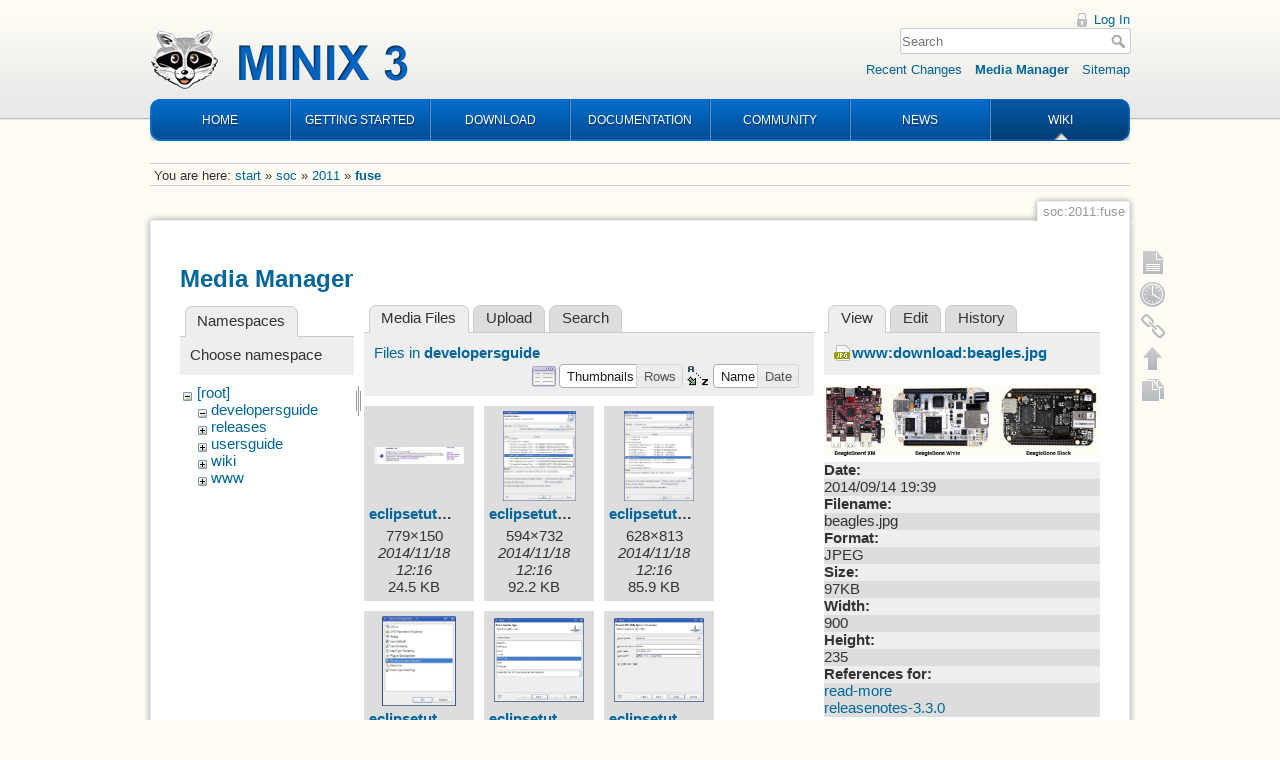

--- FILE ---
content_type: text/html; charset=utf-8
request_url: https://wiki.minix3.org/doku.php?id=soc:2011:fuse&ns=developersguide&tab_files=files&do=media&tab_details=view&image=www%3Adownload%3Abeagles.jpg
body_size: 5492
content:
<!DOCTYPE html>
<html lang="en" dir="ltr" class="no-js">
<head>
    <meta charset="utf-8" />
    <title>soc:2011:fuse [Wiki]</title>
    <script>(function(H){H.className=H.className.replace(/\bno-js\b/,'js')})(document.documentElement)</script>
    <meta name="generator" content="DokuWiki"/>
<meta name="robots" content="noindex,nofollow"/>
<link rel="search" type="application/opensearchdescription+xml" href="/lib/exe/opensearch.php" title="Wiki"/>
<link rel="start" href="/"/>
<link rel="contents" href="/doku.php?id=soc:2011:fuse&amp;do=index" title="Sitemap"/>
<link rel="manifest" href="/lib/exe/manifest.php"/>
<link rel="alternate" type="application/rss+xml" title="Recent Changes" href="/feed.php"/>
<link rel="alternate" type="application/rss+xml" title="Current namespace" href="/feed.php?mode=list&amp;ns=soc:2011"/>
<link rel="alternate" type="text/html" title="Plain HTML" href="/doku.php?do=export_xhtml&amp;id=soc:2011:fuse"/>
<link rel="alternate" type="text/plain" title="Wiki Markup" href="/doku.php?do=export_raw&amp;id=soc:2011:fuse"/>
<link rel="stylesheet" type="text/css" href="/lib/exe/css.php?t=minix3d&amp;tseed=f246e18de7ade5e36221e6f5dcc29934"/>
<!--[if gte IE 9]><!-->
<script type="text/javascript">/*<![CDATA[*/var NS='soc:2011';var JSINFO = {"move_renameokay":false,"id":"soc:2011:fuse","namespace":"soc:2011","ACT":"media","useHeadingNavigation":0,"useHeadingContent":0};
/*!]]>*/</script>
<script type="text/javascript" charset="utf-8" src="/lib/exe/jquery.php?tseed=23f888679b4f1dc26eef34902aca964f"></script>
<script type="text/javascript" charset="utf-8" src="/lib/exe/js.php?t=minix3d&amp;tseed=f246e18de7ade5e36221e6f5dcc29934"></script>
<!--<![endif]-->
    <meta name="viewport" content="width=device-width,initial-scale=1" />
    <link rel="shortcut icon" href="/lib/tpl/minix3d/images/favicon.ico" />
<link rel="apple-touch-icon" href="/lib/tpl/minix3d/images/apple-touch-icon.png" />
    </head>

<body>
    <div id="dokuwiki__site"><div id="dokuwiki__top" class="site dokuwiki mode_media tpl_minix3d     ">

        <!-- ********** HEADER ********** -->
<div id="dokuwiki__header"><div class="pad group">

    	<div id="header">
		<a href="http://www.minix3.org" id="logo"></a>
		<div id="nav">
			<ul>
				<li class="first"><a href="http://www.minix3.org">HOME</a></li>
				<li><a href="https://wiki.minix3.org/doku.php?id=www:getting-started:">GETTING STARTED</a></li>
				<li><a href="https://wiki.minix3.org/doku.php?id=www:download:">DOWNLOAD</a></li>
				<li><a href="https://wiki.minix3.org/doku.php?id=www:documentation:">DOCUMENTATION</a></li>
				<li><a href="https://wiki.minix3.org/doku.php?id=www:community:">COMMUNITY</a></li>
				<li><a href="https://blog.minix3.org/tag/news/">NEWS</a></li>
				<li  class="last active"><a href="https://wiki.minix3.org/">WIKI</a></li>
			</ul>
		</div>
	</div>

    <div class="tools group">
        <!-- USER TOOLS -->
                    <div id="dokuwiki__usertools">
                <h3 class="a11y">User Tools</h3>
                <ul>
                    <li><a href="/doku.php?id=soc:2011:fuse&amp;do=login&amp;sectok="  class="action login" rel="nofollow" title="Log In">Log In</a></li>                </ul>
            </div>
        
        <!-- SITE TOOLS -->
        <div id="dokuwiki__sitetools">
            <h3 class="a11y">Site Tools</h3>
            <form action="/doku.php?id=start" method="get" role="search" class="search doku_form" id="dw__search" accept-charset="utf-8"><input type="hidden" name="do" value="search" /><input type="hidden" name="id" value="soc:2011:fuse" /><div class="no"><input name="q" type="text" class="edit" title="[F]" accesskey="f" placeholder="Search" autocomplete="on" id="qsearch__in" value="" /><button value="1" type="submit" title="Search">Search</button><div id="qsearch__out" class="ajax_qsearch JSpopup"></div></div></form>            <div class="mobileTools">
                <form action="/doku.php" method="get" accept-charset="utf-8"><div class="no"><input type="hidden" name="id" value="soc:2011:fuse" /><select name="do" class="edit quickselect" title="Tools"><option value="">Tools</option><optgroup label="Page Tools"><option value="">Show page</option><option value="revisions">Old revisions</option><option value="copypageplugin__copy">Copy this page</option><option value="backlink">Backlinks</option></optgroup><optgroup label="Site Tools"><option value="recent">Recent Changes</option><option value="media">Media Manager</option><option value="index">Sitemap</option></optgroup><optgroup label="User Tools"><option value="login">Log In</option></optgroup></select><button type="submit">&gt;</button></div></form>            </div>
            <ul>
                <li><a href="/doku.php?id=soc:2011:fuse&amp;do=recent"  class="action recent" accesskey="r" rel="nofollow" title="Recent Changes [R]">Recent Changes</a></li><li><a href="/doku.php?id=soc:2011:fuse&amp;do=media&amp;ns=soc%3A2011"  class="action media" rel="nofollow" title="Media Manager">Media Manager</a></li><li><a href="/doku.php?id=soc:2011:fuse&amp;do=index"  class="action index" accesskey="x" rel="nofollow" title="Sitemap [X]">Sitemap</a></li>            </ul>
        </div>

    </div>

    <div class="headings group">
        <ul class="a11y skip">
            <li><a href="#dokuwiki__content">skip to content</a></li>
        </ul>

            </div>

    <!-- BREADCRUMBS -->
            <div class="breadcrumbs">
                            <div class="youarehere"><span class="bchead">You are here: </span><span class="home"><bdi><a href="/doku.php?id=start" class="wikilink1" title="start">start</a></bdi></span> » <bdi><a href="/doku.php?id=soc:start" class="wikilink1" title="soc:start">soc</a></bdi> » <bdi><a href="/doku.php?id=soc:2011:start" class="wikilink1" title="soc:2011:start">2011</a></bdi> » <bdi><span class="curid"><a href="/doku.php?id=soc:2011:fuse" class="wikilink1" title="soc:2011:fuse">fuse</a></span></bdi></div>
                                </div>
    


    <hr class="a11y" />
</div></div><!-- /header -->


        <div class="wrapper group">

            
            <!-- ********** CONTENT ********** -->
            <div id="dokuwiki__content"><div class="pad group">
                
                <div class="pageId"><span>soc:2011:fuse</span></div>

                <div class="page group">
                                                            <!-- wikipage start -->
                    <div id="mediamanager__page">
<h1>Media Manager</h1>
<div class="panel namespaces">
<h2>Namespaces</h2>
<div class="panelHeader">Choose namespace</div>
<div class="panelContent" id="media__tree">

<ul class="idx">
<li class="media level0 open"><img src="/lib/images/minus.gif" alt="−" /><div class="li"><a href="/doku.php?id=soc:2011:fuse&amp;ns=&amp;tab_files=files&amp;do=media&amp;tab_details=view&amp;image=www%3Adownload%3Abeagles.jpg" class="idx_dir">[root]</a></div>
<ul class="idx">
<li class="media level1 open"><img src="/lib/images/minus.gif" alt="−" /><div class="li"><a href="/doku.php?id=soc:2011:fuse&amp;ns=developersguide&amp;tab_files=files&amp;do=media&amp;tab_details=view&amp;image=www%3Adownload%3Abeagles.jpg" class="idx_dir">developersguide</a></div></li>
<li class="media level1 closed"><img src="/lib/images/plus.gif" alt="+" /><div class="li"><a href="/doku.php?id=soc:2011:fuse&amp;ns=releases&amp;tab_files=files&amp;do=media&amp;tab_details=view&amp;image=www%3Adownload%3Abeagles.jpg" class="idx_dir">releases</a></div></li>
<li class="media level1 closed"><img src="/lib/images/plus.gif" alt="+" /><div class="li"><a href="/doku.php?id=soc:2011:fuse&amp;ns=usersguide&amp;tab_files=files&amp;do=media&amp;tab_details=view&amp;image=www%3Adownload%3Abeagles.jpg" class="idx_dir">usersguide</a></div></li>
<li class="media level1 closed"><img src="/lib/images/plus.gif" alt="+" /><div class="li"><a href="/doku.php?id=soc:2011:fuse&amp;ns=wiki&amp;tab_files=files&amp;do=media&amp;tab_details=view&amp;image=www%3Adownload%3Abeagles.jpg" class="idx_dir">wiki</a></div></li>
<li class="media level1 closed"><img src="/lib/images/plus.gif" alt="+" /><div class="li"><a href="/doku.php?id=soc:2011:fuse&amp;ns=www&amp;tab_files=files&amp;do=media&amp;tab_details=view&amp;image=www%3Adownload%3Abeagles.jpg" class="idx_dir">www</a></div></li>
</ul></li>
</ul>
</div>
</div>
<div class="panel filelist">
<h2 class="a11y">Media Files</h2>
<ul class="tabs">
<li><strong>Media Files</strong></li>
<li><a href="/doku.php?id=soc:2011:fuse&amp;tab_files=upload&amp;do=media&amp;tab_details=view&amp;image=www%3Adownload%3Abeagles.jpg&amp;ns=developersguide">Upload</a></li>
<li><a href="/doku.php?id=soc:2011:fuse&amp;tab_files=search&amp;do=media&amp;tab_details=view&amp;image=www%3Adownload%3Abeagles.jpg&amp;ns=developersguide">Search</a></li>
</ul>
<div class="panelHeader">
<h3>Files in <strong>developersguide</strong></h3>
<form class="options" method="get" action="/doku.php?id=soc:2011:fuse" accept-charset="utf-8"><div class="no">
<input type="hidden" name="do" value="media" /><input type="hidden" name="tab_files" value="files" /><input type="hidden" name="tab_details" value="view" /><input type="hidden" name="image" value="www:download:beagles.jpg" /><input type="hidden" name="ns" value="developersguide" /><ul>
<li class="listType"><label class="thumbs" for="listType__thumbs"><input type="radio" id="listType__thumbs" name="list_dwmedia" value="thumbs" checked="checked" /> <span>Thumbnails</span></label>
<label class="rows" for="listType__rows"><input type="radio" id="listType__rows" name="list_dwmedia" value="rows" /> <span>Rows</span></label>
</li>
<li class="sortBy"><label class="name" for="sortBy__name"><input type="radio" id="sortBy__name" name="sort_dwmedia" value="name" checked="checked" /> <span>Name</span></label>
<label class="date" for="sortBy__date"><input type="radio" id="sortBy__date" name="sort_dwmedia" value="date" /> <span>Date</span></label>
</li>
<li><button type="submit">Apply</button>
</li>
</ul>
</div></form>
</div>
<div class="panelContent">
<ul class="thumbs"><li><dl title="developersguide:eclipsetutorial-snap1x.jpg">
<dt><a id="l_:developersguide:eclipsetutorial-snap1x.jpg" class="image thumb" href="/doku.php?id=soc:2011:fuse&amp;image=developersguide%3Aeclipsetutorial-snap1x.jpg&amp;ns=developersguide&amp;tab_details=view&amp;do=media&amp;tab_files=files"><img src="/lib/exe/fetch.php?w=90&amp;h=17&amp;t=1416309389&amp;tok=715461&amp;media=developersguide:eclipsetutorial-snap1x.jpg" alt="developersguide:eclipsetutorial-snap1x.jpg" /></a></dt>
<dd class="name"><a href="/doku.php?id=soc:2011:fuse&amp;image=developersguide%3Aeclipsetutorial-snap1x.jpg&amp;ns=developersguide&amp;tab_details=view&amp;do=media&amp;tab_files=files" id="h_:developersguide:eclipsetutorial-snap1x.jpg">eclipsetutorial-snap1x.jpg</a></dd>
<dd class="size">779&#215;150</dd>
<dd class="date">2014/11/18 12:16</dd>
<dd class="filesize">24.5 KB</dd>
</dl></li>
<li><dl title="developersguide:eclipsetutorial-snap2y.jpg">
<dt><a id="l_:developersguide:eclipsetutorial-snap2y.jpg" class="image thumb" href="/doku.php?id=soc:2011:fuse&amp;image=developersguide%3Aeclipsetutorial-snap2y.jpg&amp;ns=developersguide&amp;tab_details=view&amp;do=media&amp;tab_files=files"><img src="/lib/exe/fetch.php?w=73&amp;h=90&amp;t=1416309389&amp;tok=6eb8fd&amp;media=developersguide:eclipsetutorial-snap2y.jpg" alt="developersguide:eclipsetutorial-snap2y.jpg" /></a></dt>
<dd class="name"><a href="/doku.php?id=soc:2011:fuse&amp;image=developersguide%3Aeclipsetutorial-snap2y.jpg&amp;ns=developersguide&amp;tab_details=view&amp;do=media&amp;tab_files=files" id="h_:developersguide:eclipsetutorial-snap2y.jpg">eclipsetutorial-snap2y.jpg</a></dd>
<dd class="size">594&#215;732</dd>
<dd class="date">2014/11/18 12:16</dd>
<dd class="filesize">92.2 KB</dd>
</dl></li>
<li><dl title="developersguide:eclipsetutorial-snap3s.jpg">
<dt><a id="l_:developersguide:eclipsetutorial-snap3s.jpg" class="image thumb" href="/doku.php?id=soc:2011:fuse&amp;image=developersguide%3Aeclipsetutorial-snap3s.jpg&amp;ns=developersguide&amp;tab_details=view&amp;do=media&amp;tab_files=files"><img src="/lib/exe/fetch.php?w=69&amp;h=90&amp;t=1416309389&amp;tok=54662b&amp;media=developersguide:eclipsetutorial-snap3s.jpg" alt="developersguide:eclipsetutorial-snap3s.jpg" /></a></dt>
<dd class="name"><a href="/doku.php?id=soc:2011:fuse&amp;image=developersguide%3Aeclipsetutorial-snap3s.jpg&amp;ns=developersguide&amp;tab_details=view&amp;do=media&amp;tab_files=files" id="h_:developersguide:eclipsetutorial-snap3s.jpg">eclipsetutorial-snap3s.jpg</a></dd>
<dd class="size">628&#215;813</dd>
<dd class="date">2014/11/18 12:16</dd>
<dd class="filesize">85.9 KB</dd>
</dl></li>
<li><dl title="developersguide:eclipsetutorial-snap4y.jpg">
<dt><a id="l_:developersguide:eclipsetutorial-snap4y.jpg" class="image thumb" href="/doku.php?id=soc:2011:fuse&amp;image=developersguide%3Aeclipsetutorial-snap4y.jpg&amp;ns=developersguide&amp;tab_details=view&amp;do=media&amp;tab_files=files"><img src="/lib/exe/fetch.php?w=73&amp;h=90&amp;t=1416309389&amp;tok=801e85&amp;media=developersguide:eclipsetutorial-snap4y.jpg" alt="developersguide:eclipsetutorial-snap4y.jpg" /></a></dt>
<dd class="name"><a href="/doku.php?id=soc:2011:fuse&amp;image=developersguide%3Aeclipsetutorial-snap4y.jpg&amp;ns=developersguide&amp;tab_details=view&amp;do=media&amp;tab_files=files" id="h_:developersguide:eclipsetutorial-snap4y.jpg">eclipsetutorial-snap4y.jpg</a></dd>
<dd class="size">352&#215;431</dd>
<dd class="date">2014/11/18 12:16</dd>
<dd class="filesize">23.6 KB</dd>
</dl></li>
<li><dl title="developersguide:eclipsetutorial-snap5i.jpg">
<dt><a id="l_:developersguide:eclipsetutorial-snap5i.jpg" class="image thumb" href="/doku.php?id=soc:2011:fuse&amp;image=developersguide%3Aeclipsetutorial-snap5i.jpg&amp;ns=developersguide&amp;tab_details=view&amp;do=media&amp;tab_files=files"><img src="/lib/exe/fetch.php?w=90&amp;h=84&amp;t=1416309390&amp;tok=4474ee&amp;media=developersguide:eclipsetutorial-snap5i.jpg" alt="developersguide:eclipsetutorial-snap5i.jpg" /></a></dt>
<dd class="name"><a href="/doku.php?id=soc:2011:fuse&amp;image=developersguide%3Aeclipsetutorial-snap5i.jpg&amp;ns=developersguide&amp;tab_details=view&amp;do=media&amp;tab_files=files" id="h_:developersguide:eclipsetutorial-snap5i.jpg">eclipsetutorial-snap5i.jpg</a></dd>
<dd class="size">525&#215;494</dd>
<dd class="date">2014/11/18 12:16</dd>
<dd class="filesize">31 KB</dd>
</dl></li>
<li><dl title="developersguide:eclipsetutorial-snap6s.jpg">
<dt><a id="l_:developersguide:eclipsetutorial-snap6s.jpg" class="image thumb" href="/doku.php?id=soc:2011:fuse&amp;image=developersguide%3Aeclipsetutorial-snap6s.jpg&amp;ns=developersguide&amp;tab_details=view&amp;do=media&amp;tab_files=files"><img src="/lib/exe/fetch.php?w=90&amp;h=84&amp;t=1416309390&amp;tok=66727b&amp;media=developersguide:eclipsetutorial-snap6s.jpg" alt="developersguide:eclipsetutorial-snap6s.jpg" /></a></dt>
<dd class="name"><a href="/doku.php?id=soc:2011:fuse&amp;image=developersguide%3Aeclipsetutorial-snap6s.jpg&amp;ns=developersguide&amp;tab_details=view&amp;do=media&amp;tab_files=files" id="h_:developersguide:eclipsetutorial-snap6s.jpg">eclipsetutorial-snap6s.jpg</a></dd>
<dd class="size">525&#215;494</dd>
<dd class="date">2014/11/18 12:16</dd>
<dd class="filesize">32.4 KB</dd>
</dl></li>
<li><dl title="developersguide:eclipsetutorial-snap7.jpg">
<dt><a id="l_:developersguide:eclipsetutorial-snap7.jpg" class="image thumb" href="/doku.php?id=soc:2011:fuse&amp;image=developersguide%3Aeclipsetutorial-snap7.jpg&amp;ns=developersguide&amp;tab_details=view&amp;do=media&amp;tab_files=files"><img src="/lib/exe/fetch.php?w=76&amp;h=90&amp;t=1416309390&amp;tok=3cd3e6&amp;media=developersguide:eclipsetutorial-snap7.jpg" alt="developersguide:eclipsetutorial-snap7.jpg" /></a></dt>
<dd class="name"><a href="/doku.php?id=soc:2011:fuse&amp;image=developersguide%3Aeclipsetutorial-snap7.jpg&amp;ns=developersguide&amp;tab_details=view&amp;do=media&amp;tab_files=files" id="h_:developersguide:eclipsetutorial-snap7.jpg">eclipsetutorial-snap7.jpg</a></dd>
<dd class="size">537&#215;631</dd>
<dd class="date">2014/11/18 12:16</dd>
<dd class="filesize">38.2 KB</dd>
</dl></li>
<li><dl title="developersguide:eclipsetutorial-snap8.jpg">
<dt><a id="l_:developersguide:eclipsetutorial-snap8.jpg" class="image thumb" href="/doku.php?id=soc:2011:fuse&amp;image=developersguide%3Aeclipsetutorial-snap8.jpg&amp;ns=developersguide&amp;tab_details=view&amp;do=media&amp;tab_files=files"><img src="/lib/exe/fetch.php?w=90&amp;h=86&amp;t=1416309390&amp;tok=90a6e6&amp;media=developersguide:eclipsetutorial-snap8.jpg" alt="developersguide:eclipsetutorial-snap8.jpg" /></a></dt>
<dd class="name"><a href="/doku.php?id=soc:2011:fuse&amp;image=developersguide%3Aeclipsetutorial-snap8.jpg&amp;ns=developersguide&amp;tab_details=view&amp;do=media&amp;tab_files=files" id="h_:developersguide:eclipsetutorial-snap8.jpg">eclipsetutorial-snap8.jpg</a></dd>
<dd class="size">276&#215;264</dd>
<dd class="date">2014/11/18 12:16</dd>
<dd class="filesize">15.1 KB</dd>
</dl></li>
<li><dl title="developersguide:eclipsetutorial-snap9u.jpg">
<dt><a id="l_:developersguide:eclipsetutorial-snap9u.jpg" class="image thumb" href="/doku.php?id=soc:2011:fuse&amp;image=developersguide%3Aeclipsetutorial-snap9u.jpg&amp;ns=developersguide&amp;tab_details=view&amp;do=media&amp;tab_files=files"><img src="/lib/exe/fetch.php?w=42&amp;h=90&amp;t=1416309391&amp;tok=1d2936&amp;media=developersguide:eclipsetutorial-snap9u.jpg" alt="developersguide:eclipsetutorial-snap9u.jpg" /></a></dt>
<dd class="name"><a href="/doku.php?id=soc:2011:fuse&amp;image=developersguide%3Aeclipsetutorial-snap9u.jpg&amp;ns=developersguide&amp;tab_details=view&amp;do=media&amp;tab_files=files" id="h_:developersguide:eclipsetutorial-snap9u.jpg">eclipsetutorial-snap9u.jpg</a></dd>
<dd class="size">322&#215;680</dd>
<dd class="date">2014/11/18 12:16</dd>
<dd class="filesize">26.9 KB</dd>
</dl></li>
<li><dl title="developersguide:eclipsetutorial-snap10y.jpg">
<dt><a id="l_:developersguide:eclipsetutorial-snap10y.jpg" class="image thumb" href="/doku.php?id=soc:2011:fuse&amp;image=developersguide%3Aeclipsetutorial-snap10y.jpg&amp;ns=developersguide&amp;tab_details=view&amp;do=media&amp;tab_files=files"><img src="/lib/exe/fetch.php?w=90&amp;h=61&amp;t=1416309391&amp;tok=c7aaf1&amp;media=developersguide:eclipsetutorial-snap10y.jpg" alt="developersguide:eclipsetutorial-snap10y.jpg" /></a></dt>
<dd class="name"><a href="/doku.php?id=soc:2011:fuse&amp;image=developersguide%3Aeclipsetutorial-snap10y.jpg&amp;ns=developersguide&amp;tab_details=view&amp;do=media&amp;tab_files=files" id="h_:developersguide:eclipsetutorial-snap10y.jpg">eclipsetutorial-snap10y.jpg</a></dd>
<dd class="size">1070&#215;726</dd>
<dd class="date">2014/11/18 12:16</dd>
<dd class="filesize">100.9 KB</dd>
</dl></li>
<li><dl title="developersguide:fork.png">
<dt><a id="l_:developersguide:fork.png" class="image thumb" href="/doku.php?id=soc:2011:fuse&amp;image=developersguide%3Afork.png&amp;ns=developersguide&amp;tab_details=view&amp;do=media&amp;tab_files=files"><img src="/lib/exe/fetch.php?w=90&amp;h=62&amp;t=1417177327&amp;tok=7e4592&amp;media=developersguide:fork.png" alt="developersguide:fork.png" /></a></dt>
<dd class="name"><a href="/doku.php?id=soc:2011:fuse&amp;image=developersguide%3Afork.png&amp;ns=developersguide&amp;tab_details=view&amp;do=media&amp;tab_files=files" id="h_:developersguide:fork.png">fork.png</a></dd>
<dd class="size">535&#215;374</dd>
<dd class="date">2014/11/28 13:22</dd>
<dd class="filesize">16.1 KB</dd>
</dl></li>
<li><dl title="developersguide:mmap-file.png">
<dt><a id="l_:developersguide:mmap-file.png" class="image thumb" href="/doku.php?id=soc:2011:fuse&amp;image=developersguide%3Ammap-file.png&amp;ns=developersguide&amp;tab_details=view&amp;do=media&amp;tab_files=files"><img src="/lib/exe/fetch.php?w=90&amp;h=58&amp;t=1417177327&amp;tok=b591f2&amp;media=developersguide:mmap-file.png" alt="developersguide:mmap-file.png" /></a></dt>
<dd class="name"><a href="/doku.php?id=soc:2011:fuse&amp;image=developersguide%3Ammap-file.png&amp;ns=developersguide&amp;tab_details=view&amp;do=media&amp;tab_files=files" id="h_:developersguide:mmap-file.png">mmap-file.png</a></dd>
<dd class="size">934&#215;608</dd>
<dd class="date">2014/11/28 13:22</dd>
<dd class="filesize">29.6 KB</dd>
</dl></li>
<li><dl title="developersguide:mmap.png">
<dt><a id="l_:developersguide:mmap.png" class="image thumb" href="/doku.php?id=soc:2011:fuse&amp;image=developersguide%3Ammap.png&amp;ns=developersguide&amp;tab_details=view&amp;do=media&amp;tab_files=files"><img src="/lib/exe/fetch.php?w=90&amp;h=65&amp;t=1417177327&amp;tok=c65e2f&amp;media=developersguide:mmap.png" alt="developersguide:mmap.png" /></a></dt>
<dd class="name"><a href="/doku.php?id=soc:2011:fuse&amp;image=developersguide%3Ammap.png&amp;ns=developersguide&amp;tab_details=view&amp;do=media&amp;tab_files=files" id="h_:developersguide:mmap.png">mmap.png</a></dd>
<dd class="size">590&#215;429</dd>
<dd class="date">2014/11/28 13:22</dd>
<dd class="filesize">17.4 KB</dd>
</dl></li>
<li><dl title="developersguide:pagefault-file.png">
<dt><a id="l_:developersguide:pagefault-file.png" class="image thumb" href="/doku.php?id=soc:2011:fuse&amp;image=developersguide%3Apagefault-file.png&amp;ns=developersguide&amp;tab_details=view&amp;do=media&amp;tab_files=files"><img src="/lib/exe/fetch.php?w=90&amp;h=74&amp;t=1417177327&amp;tok=bf3e84&amp;media=developersguide:pagefault-file.png" alt="developersguide:pagefault-file.png" /></a></dt>
<dd class="name"><a href="/doku.php?id=soc:2011:fuse&amp;image=developersguide%3Apagefault-file.png&amp;ns=developersguide&amp;tab_details=view&amp;do=media&amp;tab_files=files" id="h_:developersguide:pagefault-file.png">pagefault-file.png</a></dd>
<dd class="size">1010&#215;837</dd>
<dd class="date">2014/11/28 13:22</dd>
<dd class="filesize">42 KB</dd>
</dl></li>
<li><dl title="developersguide:pagefault.png">
<dt><a id="l_:developersguide:pagefault.png" class="image thumb" href="/doku.php?id=soc:2011:fuse&amp;image=developersguide%3Apagefault.png&amp;ns=developersguide&amp;tab_details=view&amp;do=media&amp;tab_files=files"><img src="/lib/exe/fetch.php?w=90&amp;h=54&amp;t=1417177327&amp;tok=abb188&amp;media=developersguide:pagefault.png" alt="developersguide:pagefault.png" /></a></dt>
<dd class="name"><a href="/doku.php?id=soc:2011:fuse&amp;image=developersguide%3Apagefault.png&amp;ns=developersguide&amp;tab_details=view&amp;do=media&amp;tab_files=files" id="h_:developersguide:pagefault.png">pagefault.png</a></dd>
<dd class="size">803&#215;488</dd>
<dd class="date">2014/11/28 13:22</dd>
<dd class="filesize">22.1 KB</dd>
</dl></li>
</ul>
</div>
</div>
<div class="panel file">
<h2 class="a11y">File</h2>
<ul class="tabs">
<li><strong>View</strong></li>
<li><a href="/doku.php?id=soc:2011:fuse&amp;tab_details=edit&amp;do=media&amp;tab_files=files&amp;image=www%3Adownload%3Abeagles.jpg&amp;ns=developersguide">Edit</a></li>
<li><a href="/doku.php?id=soc:2011:fuse&amp;tab_details=history&amp;do=media&amp;tab_files=files&amp;image=www%3Adownload%3Abeagles.jpg&amp;ns=developersguide">History</a></li>
</ul>
<div class="panelHeader"><h3><strong><a href="/lib/exe/fetch.php?media=www:download:beagles.jpg" class="select mediafile mf_jpg" title="View original file">www:download:beagles.jpg</a></strong></h3></div>
<div class="panelContent">
<div class="image"><a href="/lib/exe/fetch.php?t=1416412830&amp;w=500&amp;h=130&amp;tok=40fa68&amp;media=www:download:beagles.jpg" target="_blank" title="View original file"><img src="/lib/exe/fetch.php?t=1416412830&amp;w=500&amp;h=130&amp;tok=40fa68&amp;media=www:download:beagles.jpg" alt="" style="max-width: 500px;" /></a></div>
<ul class="actions">
</ul>
<dl>
<dt>Date:</dt><dd>2014/09/14 19:39</dd>
<dt>Filename:</dt><dd>beagles.jpg</dd>
<dt>Format:</dt><dd>JPEG</dd>
<dt>Size:</dt><dd>97KB</dd>
<dt>Width:</dt><dd>900</dd>
<dt>Height:</dt><dd>235</dd>
</dl>
<dl>
<dt>References for:</dt><dd><a href="/doku.php?id=www:documentation:read-more" class="wikilink1" title="www:documentation:read-more">read-more</a></dd><dd><a href="/doku.php?id=www:download:releasenotes-3.3.0" class="wikilink1" title="www:download:releasenotes-3.3.0">releasenotes-3.3.0</a></dd></dl>
</div>
</div>
</div>

                    <!-- wikipage stop -->
                                    </div>

                <div class="docInfo"><bdi>soc/2011/fuse.txt</bdi> · Last modified: 2014/11/11 19:39 (external edit)</div>

                            </div></div><!-- /content -->

            <hr class="a11y" />

            <!-- PAGE ACTIONS -->
            <div id="dokuwiki__pagetools">
                <h3 class="a11y">Page Tools</h3>
                <div class="tools">
                    <ul>
                        <li><a href="/doku.php?id=soc:2011:fuse&amp;do="  class="action show" accesskey="v" rel="nofollow" title="Show page [V]"><span>Show page</span></a></li><li><a href="/doku.php?id=soc:2011:fuse&amp;do=revisions"  class="action revs" accesskey="o" rel="nofollow" title="Old revisions [O]"><span>Old revisions</span></a></li><li><a href="/doku.php?id=soc:2011:fuse&amp;do=backlink"  class="action backlink" rel="nofollow" title="Backlinks"><span>Backlinks</span></a></li><li class="plugin_move_page"><a href=""><span>Rename Page</span></a></li><li><a href="#dokuwiki__top"  class="action top" accesskey="t" rel="nofollow" title="Back to top [T]"><span>Back to top</span></a></li><li><a href="#" class="action copypage copypageplugin__copy" rel="nofollow"><span>Copy this page</span></a></li>                    </ul>
                </div>
            </div>
        </div><!-- /wrapper -->

        
<!-- ********** FOOTER ********** -->
<div id="dokuwiki__footer"><div class="pad">
    
    <div class="buttons">
                <a href="http://www.dokuwiki.org/donate" title="Donate" ><img
            src="/lib/tpl/minix3d/images/button-donate.gif" width="80" height="15" alt="Donate" /></a>
        <a href="http://php.net" title="Powered by PHP" ><img
            src="/lib/tpl/minix3d/images/button-php.gif" width="80" height="15" alt="Powered by PHP" /></a>
        <a href="http://validator.w3.org/check/referer" title="Valid HTML5" ><img
            src="/lib/tpl/minix3d/images/button-html5.png" width="80" height="15" alt="Valid HTML5" /></a>
        <a href="http://jigsaw.w3.org/css-validator/check/referer?profile=css3" title="Valid CSS" ><img
            src="/lib/tpl/minix3d/images/button-css.png" width="80" height="15" alt="Valid CSS" /></a>
        <a href="http://dokuwiki.org/" title="Driven by DokuWiki" ><img
            src="/lib/tpl/minix3d/images/button-dw.png" width="80" height="15" alt="Driven by DokuWiki" /></a>
    </div>
</div></div><!-- /footer -->

<!--Start of Google analytics -->
<script>
  (function(i,s,o,g,r,a,m){i['GoogleAnalyticsObject']=r;i[r]=i[r]||function(){
  (i[r].q=i[r].q||[]).push(arguments)},i[r].l=1*new Date();a=s.createElement(o),
  m=s.getElementsByTagName(o)[0];a.async=1;a.src=g;m.parentNode.insertBefore(a,m)
  })(window,document,'script','https://www.google-analytics.com/analytics.js','ga');

  ga('create', 'UA-29470990-1', 'auto');
  ga('set', 'anonymizeIp', true);
  ga('send', 'pageview');
</script>
<!--END of Google analytics -->

    </div></div><!-- /site -->

    <div class="no"><img src="/lib/exe/indexer.php?id=soc%3A2011%3Afuse&amp;1768789928" width="2" height="1" alt="" /></div>
    <div id="screen__mode" class="no"></div></body>
</html>
